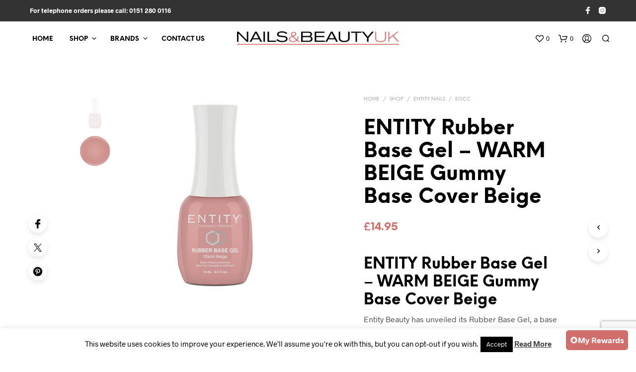

--- FILE ---
content_type: text/html; charset=utf-8
request_url: https://www.google.com/recaptcha/api2/anchor?ar=1&k=6LccpocUAAAAADGLaBnWoJMDuHNsTfKHPUHxF-0r&co=aHR0cHM6Ly9uYWlsc2FuZGJlYXV0eXVrLmNvLnVrOjQ0Mw..&hl=en&v=N67nZn4AqZkNcbeMu4prBgzg&size=invisible&anchor-ms=20000&execute-ms=30000&cb=c0lapmo8u8sy
body_size: 48556
content:
<!DOCTYPE HTML><html dir="ltr" lang="en"><head><meta http-equiv="Content-Type" content="text/html; charset=UTF-8">
<meta http-equiv="X-UA-Compatible" content="IE=edge">
<title>reCAPTCHA</title>
<style type="text/css">
/* cyrillic-ext */
@font-face {
  font-family: 'Roboto';
  font-style: normal;
  font-weight: 400;
  font-stretch: 100%;
  src: url(//fonts.gstatic.com/s/roboto/v48/KFO7CnqEu92Fr1ME7kSn66aGLdTylUAMa3GUBHMdazTgWw.woff2) format('woff2');
  unicode-range: U+0460-052F, U+1C80-1C8A, U+20B4, U+2DE0-2DFF, U+A640-A69F, U+FE2E-FE2F;
}
/* cyrillic */
@font-face {
  font-family: 'Roboto';
  font-style: normal;
  font-weight: 400;
  font-stretch: 100%;
  src: url(//fonts.gstatic.com/s/roboto/v48/KFO7CnqEu92Fr1ME7kSn66aGLdTylUAMa3iUBHMdazTgWw.woff2) format('woff2');
  unicode-range: U+0301, U+0400-045F, U+0490-0491, U+04B0-04B1, U+2116;
}
/* greek-ext */
@font-face {
  font-family: 'Roboto';
  font-style: normal;
  font-weight: 400;
  font-stretch: 100%;
  src: url(//fonts.gstatic.com/s/roboto/v48/KFO7CnqEu92Fr1ME7kSn66aGLdTylUAMa3CUBHMdazTgWw.woff2) format('woff2');
  unicode-range: U+1F00-1FFF;
}
/* greek */
@font-face {
  font-family: 'Roboto';
  font-style: normal;
  font-weight: 400;
  font-stretch: 100%;
  src: url(//fonts.gstatic.com/s/roboto/v48/KFO7CnqEu92Fr1ME7kSn66aGLdTylUAMa3-UBHMdazTgWw.woff2) format('woff2');
  unicode-range: U+0370-0377, U+037A-037F, U+0384-038A, U+038C, U+038E-03A1, U+03A3-03FF;
}
/* math */
@font-face {
  font-family: 'Roboto';
  font-style: normal;
  font-weight: 400;
  font-stretch: 100%;
  src: url(//fonts.gstatic.com/s/roboto/v48/KFO7CnqEu92Fr1ME7kSn66aGLdTylUAMawCUBHMdazTgWw.woff2) format('woff2');
  unicode-range: U+0302-0303, U+0305, U+0307-0308, U+0310, U+0312, U+0315, U+031A, U+0326-0327, U+032C, U+032F-0330, U+0332-0333, U+0338, U+033A, U+0346, U+034D, U+0391-03A1, U+03A3-03A9, U+03B1-03C9, U+03D1, U+03D5-03D6, U+03F0-03F1, U+03F4-03F5, U+2016-2017, U+2034-2038, U+203C, U+2040, U+2043, U+2047, U+2050, U+2057, U+205F, U+2070-2071, U+2074-208E, U+2090-209C, U+20D0-20DC, U+20E1, U+20E5-20EF, U+2100-2112, U+2114-2115, U+2117-2121, U+2123-214F, U+2190, U+2192, U+2194-21AE, U+21B0-21E5, U+21F1-21F2, U+21F4-2211, U+2213-2214, U+2216-22FF, U+2308-230B, U+2310, U+2319, U+231C-2321, U+2336-237A, U+237C, U+2395, U+239B-23B7, U+23D0, U+23DC-23E1, U+2474-2475, U+25AF, U+25B3, U+25B7, U+25BD, U+25C1, U+25CA, U+25CC, U+25FB, U+266D-266F, U+27C0-27FF, U+2900-2AFF, U+2B0E-2B11, U+2B30-2B4C, U+2BFE, U+3030, U+FF5B, U+FF5D, U+1D400-1D7FF, U+1EE00-1EEFF;
}
/* symbols */
@font-face {
  font-family: 'Roboto';
  font-style: normal;
  font-weight: 400;
  font-stretch: 100%;
  src: url(//fonts.gstatic.com/s/roboto/v48/KFO7CnqEu92Fr1ME7kSn66aGLdTylUAMaxKUBHMdazTgWw.woff2) format('woff2');
  unicode-range: U+0001-000C, U+000E-001F, U+007F-009F, U+20DD-20E0, U+20E2-20E4, U+2150-218F, U+2190, U+2192, U+2194-2199, U+21AF, U+21E6-21F0, U+21F3, U+2218-2219, U+2299, U+22C4-22C6, U+2300-243F, U+2440-244A, U+2460-24FF, U+25A0-27BF, U+2800-28FF, U+2921-2922, U+2981, U+29BF, U+29EB, U+2B00-2BFF, U+4DC0-4DFF, U+FFF9-FFFB, U+10140-1018E, U+10190-1019C, U+101A0, U+101D0-101FD, U+102E0-102FB, U+10E60-10E7E, U+1D2C0-1D2D3, U+1D2E0-1D37F, U+1F000-1F0FF, U+1F100-1F1AD, U+1F1E6-1F1FF, U+1F30D-1F30F, U+1F315, U+1F31C, U+1F31E, U+1F320-1F32C, U+1F336, U+1F378, U+1F37D, U+1F382, U+1F393-1F39F, U+1F3A7-1F3A8, U+1F3AC-1F3AF, U+1F3C2, U+1F3C4-1F3C6, U+1F3CA-1F3CE, U+1F3D4-1F3E0, U+1F3ED, U+1F3F1-1F3F3, U+1F3F5-1F3F7, U+1F408, U+1F415, U+1F41F, U+1F426, U+1F43F, U+1F441-1F442, U+1F444, U+1F446-1F449, U+1F44C-1F44E, U+1F453, U+1F46A, U+1F47D, U+1F4A3, U+1F4B0, U+1F4B3, U+1F4B9, U+1F4BB, U+1F4BF, U+1F4C8-1F4CB, U+1F4D6, U+1F4DA, U+1F4DF, U+1F4E3-1F4E6, U+1F4EA-1F4ED, U+1F4F7, U+1F4F9-1F4FB, U+1F4FD-1F4FE, U+1F503, U+1F507-1F50B, U+1F50D, U+1F512-1F513, U+1F53E-1F54A, U+1F54F-1F5FA, U+1F610, U+1F650-1F67F, U+1F687, U+1F68D, U+1F691, U+1F694, U+1F698, U+1F6AD, U+1F6B2, U+1F6B9-1F6BA, U+1F6BC, U+1F6C6-1F6CF, U+1F6D3-1F6D7, U+1F6E0-1F6EA, U+1F6F0-1F6F3, U+1F6F7-1F6FC, U+1F700-1F7FF, U+1F800-1F80B, U+1F810-1F847, U+1F850-1F859, U+1F860-1F887, U+1F890-1F8AD, U+1F8B0-1F8BB, U+1F8C0-1F8C1, U+1F900-1F90B, U+1F93B, U+1F946, U+1F984, U+1F996, U+1F9E9, U+1FA00-1FA6F, U+1FA70-1FA7C, U+1FA80-1FA89, U+1FA8F-1FAC6, U+1FACE-1FADC, U+1FADF-1FAE9, U+1FAF0-1FAF8, U+1FB00-1FBFF;
}
/* vietnamese */
@font-face {
  font-family: 'Roboto';
  font-style: normal;
  font-weight: 400;
  font-stretch: 100%;
  src: url(//fonts.gstatic.com/s/roboto/v48/KFO7CnqEu92Fr1ME7kSn66aGLdTylUAMa3OUBHMdazTgWw.woff2) format('woff2');
  unicode-range: U+0102-0103, U+0110-0111, U+0128-0129, U+0168-0169, U+01A0-01A1, U+01AF-01B0, U+0300-0301, U+0303-0304, U+0308-0309, U+0323, U+0329, U+1EA0-1EF9, U+20AB;
}
/* latin-ext */
@font-face {
  font-family: 'Roboto';
  font-style: normal;
  font-weight: 400;
  font-stretch: 100%;
  src: url(//fonts.gstatic.com/s/roboto/v48/KFO7CnqEu92Fr1ME7kSn66aGLdTylUAMa3KUBHMdazTgWw.woff2) format('woff2');
  unicode-range: U+0100-02BA, U+02BD-02C5, U+02C7-02CC, U+02CE-02D7, U+02DD-02FF, U+0304, U+0308, U+0329, U+1D00-1DBF, U+1E00-1E9F, U+1EF2-1EFF, U+2020, U+20A0-20AB, U+20AD-20C0, U+2113, U+2C60-2C7F, U+A720-A7FF;
}
/* latin */
@font-face {
  font-family: 'Roboto';
  font-style: normal;
  font-weight: 400;
  font-stretch: 100%;
  src: url(//fonts.gstatic.com/s/roboto/v48/KFO7CnqEu92Fr1ME7kSn66aGLdTylUAMa3yUBHMdazQ.woff2) format('woff2');
  unicode-range: U+0000-00FF, U+0131, U+0152-0153, U+02BB-02BC, U+02C6, U+02DA, U+02DC, U+0304, U+0308, U+0329, U+2000-206F, U+20AC, U+2122, U+2191, U+2193, U+2212, U+2215, U+FEFF, U+FFFD;
}
/* cyrillic-ext */
@font-face {
  font-family: 'Roboto';
  font-style: normal;
  font-weight: 500;
  font-stretch: 100%;
  src: url(//fonts.gstatic.com/s/roboto/v48/KFO7CnqEu92Fr1ME7kSn66aGLdTylUAMa3GUBHMdazTgWw.woff2) format('woff2');
  unicode-range: U+0460-052F, U+1C80-1C8A, U+20B4, U+2DE0-2DFF, U+A640-A69F, U+FE2E-FE2F;
}
/* cyrillic */
@font-face {
  font-family: 'Roboto';
  font-style: normal;
  font-weight: 500;
  font-stretch: 100%;
  src: url(//fonts.gstatic.com/s/roboto/v48/KFO7CnqEu92Fr1ME7kSn66aGLdTylUAMa3iUBHMdazTgWw.woff2) format('woff2');
  unicode-range: U+0301, U+0400-045F, U+0490-0491, U+04B0-04B1, U+2116;
}
/* greek-ext */
@font-face {
  font-family: 'Roboto';
  font-style: normal;
  font-weight: 500;
  font-stretch: 100%;
  src: url(//fonts.gstatic.com/s/roboto/v48/KFO7CnqEu92Fr1ME7kSn66aGLdTylUAMa3CUBHMdazTgWw.woff2) format('woff2');
  unicode-range: U+1F00-1FFF;
}
/* greek */
@font-face {
  font-family: 'Roboto';
  font-style: normal;
  font-weight: 500;
  font-stretch: 100%;
  src: url(//fonts.gstatic.com/s/roboto/v48/KFO7CnqEu92Fr1ME7kSn66aGLdTylUAMa3-UBHMdazTgWw.woff2) format('woff2');
  unicode-range: U+0370-0377, U+037A-037F, U+0384-038A, U+038C, U+038E-03A1, U+03A3-03FF;
}
/* math */
@font-face {
  font-family: 'Roboto';
  font-style: normal;
  font-weight: 500;
  font-stretch: 100%;
  src: url(//fonts.gstatic.com/s/roboto/v48/KFO7CnqEu92Fr1ME7kSn66aGLdTylUAMawCUBHMdazTgWw.woff2) format('woff2');
  unicode-range: U+0302-0303, U+0305, U+0307-0308, U+0310, U+0312, U+0315, U+031A, U+0326-0327, U+032C, U+032F-0330, U+0332-0333, U+0338, U+033A, U+0346, U+034D, U+0391-03A1, U+03A3-03A9, U+03B1-03C9, U+03D1, U+03D5-03D6, U+03F0-03F1, U+03F4-03F5, U+2016-2017, U+2034-2038, U+203C, U+2040, U+2043, U+2047, U+2050, U+2057, U+205F, U+2070-2071, U+2074-208E, U+2090-209C, U+20D0-20DC, U+20E1, U+20E5-20EF, U+2100-2112, U+2114-2115, U+2117-2121, U+2123-214F, U+2190, U+2192, U+2194-21AE, U+21B0-21E5, U+21F1-21F2, U+21F4-2211, U+2213-2214, U+2216-22FF, U+2308-230B, U+2310, U+2319, U+231C-2321, U+2336-237A, U+237C, U+2395, U+239B-23B7, U+23D0, U+23DC-23E1, U+2474-2475, U+25AF, U+25B3, U+25B7, U+25BD, U+25C1, U+25CA, U+25CC, U+25FB, U+266D-266F, U+27C0-27FF, U+2900-2AFF, U+2B0E-2B11, U+2B30-2B4C, U+2BFE, U+3030, U+FF5B, U+FF5D, U+1D400-1D7FF, U+1EE00-1EEFF;
}
/* symbols */
@font-face {
  font-family: 'Roboto';
  font-style: normal;
  font-weight: 500;
  font-stretch: 100%;
  src: url(//fonts.gstatic.com/s/roboto/v48/KFO7CnqEu92Fr1ME7kSn66aGLdTylUAMaxKUBHMdazTgWw.woff2) format('woff2');
  unicode-range: U+0001-000C, U+000E-001F, U+007F-009F, U+20DD-20E0, U+20E2-20E4, U+2150-218F, U+2190, U+2192, U+2194-2199, U+21AF, U+21E6-21F0, U+21F3, U+2218-2219, U+2299, U+22C4-22C6, U+2300-243F, U+2440-244A, U+2460-24FF, U+25A0-27BF, U+2800-28FF, U+2921-2922, U+2981, U+29BF, U+29EB, U+2B00-2BFF, U+4DC0-4DFF, U+FFF9-FFFB, U+10140-1018E, U+10190-1019C, U+101A0, U+101D0-101FD, U+102E0-102FB, U+10E60-10E7E, U+1D2C0-1D2D3, U+1D2E0-1D37F, U+1F000-1F0FF, U+1F100-1F1AD, U+1F1E6-1F1FF, U+1F30D-1F30F, U+1F315, U+1F31C, U+1F31E, U+1F320-1F32C, U+1F336, U+1F378, U+1F37D, U+1F382, U+1F393-1F39F, U+1F3A7-1F3A8, U+1F3AC-1F3AF, U+1F3C2, U+1F3C4-1F3C6, U+1F3CA-1F3CE, U+1F3D4-1F3E0, U+1F3ED, U+1F3F1-1F3F3, U+1F3F5-1F3F7, U+1F408, U+1F415, U+1F41F, U+1F426, U+1F43F, U+1F441-1F442, U+1F444, U+1F446-1F449, U+1F44C-1F44E, U+1F453, U+1F46A, U+1F47D, U+1F4A3, U+1F4B0, U+1F4B3, U+1F4B9, U+1F4BB, U+1F4BF, U+1F4C8-1F4CB, U+1F4D6, U+1F4DA, U+1F4DF, U+1F4E3-1F4E6, U+1F4EA-1F4ED, U+1F4F7, U+1F4F9-1F4FB, U+1F4FD-1F4FE, U+1F503, U+1F507-1F50B, U+1F50D, U+1F512-1F513, U+1F53E-1F54A, U+1F54F-1F5FA, U+1F610, U+1F650-1F67F, U+1F687, U+1F68D, U+1F691, U+1F694, U+1F698, U+1F6AD, U+1F6B2, U+1F6B9-1F6BA, U+1F6BC, U+1F6C6-1F6CF, U+1F6D3-1F6D7, U+1F6E0-1F6EA, U+1F6F0-1F6F3, U+1F6F7-1F6FC, U+1F700-1F7FF, U+1F800-1F80B, U+1F810-1F847, U+1F850-1F859, U+1F860-1F887, U+1F890-1F8AD, U+1F8B0-1F8BB, U+1F8C0-1F8C1, U+1F900-1F90B, U+1F93B, U+1F946, U+1F984, U+1F996, U+1F9E9, U+1FA00-1FA6F, U+1FA70-1FA7C, U+1FA80-1FA89, U+1FA8F-1FAC6, U+1FACE-1FADC, U+1FADF-1FAE9, U+1FAF0-1FAF8, U+1FB00-1FBFF;
}
/* vietnamese */
@font-face {
  font-family: 'Roboto';
  font-style: normal;
  font-weight: 500;
  font-stretch: 100%;
  src: url(//fonts.gstatic.com/s/roboto/v48/KFO7CnqEu92Fr1ME7kSn66aGLdTylUAMa3OUBHMdazTgWw.woff2) format('woff2');
  unicode-range: U+0102-0103, U+0110-0111, U+0128-0129, U+0168-0169, U+01A0-01A1, U+01AF-01B0, U+0300-0301, U+0303-0304, U+0308-0309, U+0323, U+0329, U+1EA0-1EF9, U+20AB;
}
/* latin-ext */
@font-face {
  font-family: 'Roboto';
  font-style: normal;
  font-weight: 500;
  font-stretch: 100%;
  src: url(//fonts.gstatic.com/s/roboto/v48/KFO7CnqEu92Fr1ME7kSn66aGLdTylUAMa3KUBHMdazTgWw.woff2) format('woff2');
  unicode-range: U+0100-02BA, U+02BD-02C5, U+02C7-02CC, U+02CE-02D7, U+02DD-02FF, U+0304, U+0308, U+0329, U+1D00-1DBF, U+1E00-1E9F, U+1EF2-1EFF, U+2020, U+20A0-20AB, U+20AD-20C0, U+2113, U+2C60-2C7F, U+A720-A7FF;
}
/* latin */
@font-face {
  font-family: 'Roboto';
  font-style: normal;
  font-weight: 500;
  font-stretch: 100%;
  src: url(//fonts.gstatic.com/s/roboto/v48/KFO7CnqEu92Fr1ME7kSn66aGLdTylUAMa3yUBHMdazQ.woff2) format('woff2');
  unicode-range: U+0000-00FF, U+0131, U+0152-0153, U+02BB-02BC, U+02C6, U+02DA, U+02DC, U+0304, U+0308, U+0329, U+2000-206F, U+20AC, U+2122, U+2191, U+2193, U+2212, U+2215, U+FEFF, U+FFFD;
}
/* cyrillic-ext */
@font-face {
  font-family: 'Roboto';
  font-style: normal;
  font-weight: 900;
  font-stretch: 100%;
  src: url(//fonts.gstatic.com/s/roboto/v48/KFO7CnqEu92Fr1ME7kSn66aGLdTylUAMa3GUBHMdazTgWw.woff2) format('woff2');
  unicode-range: U+0460-052F, U+1C80-1C8A, U+20B4, U+2DE0-2DFF, U+A640-A69F, U+FE2E-FE2F;
}
/* cyrillic */
@font-face {
  font-family: 'Roboto';
  font-style: normal;
  font-weight: 900;
  font-stretch: 100%;
  src: url(//fonts.gstatic.com/s/roboto/v48/KFO7CnqEu92Fr1ME7kSn66aGLdTylUAMa3iUBHMdazTgWw.woff2) format('woff2');
  unicode-range: U+0301, U+0400-045F, U+0490-0491, U+04B0-04B1, U+2116;
}
/* greek-ext */
@font-face {
  font-family: 'Roboto';
  font-style: normal;
  font-weight: 900;
  font-stretch: 100%;
  src: url(//fonts.gstatic.com/s/roboto/v48/KFO7CnqEu92Fr1ME7kSn66aGLdTylUAMa3CUBHMdazTgWw.woff2) format('woff2');
  unicode-range: U+1F00-1FFF;
}
/* greek */
@font-face {
  font-family: 'Roboto';
  font-style: normal;
  font-weight: 900;
  font-stretch: 100%;
  src: url(//fonts.gstatic.com/s/roboto/v48/KFO7CnqEu92Fr1ME7kSn66aGLdTylUAMa3-UBHMdazTgWw.woff2) format('woff2');
  unicode-range: U+0370-0377, U+037A-037F, U+0384-038A, U+038C, U+038E-03A1, U+03A3-03FF;
}
/* math */
@font-face {
  font-family: 'Roboto';
  font-style: normal;
  font-weight: 900;
  font-stretch: 100%;
  src: url(//fonts.gstatic.com/s/roboto/v48/KFO7CnqEu92Fr1ME7kSn66aGLdTylUAMawCUBHMdazTgWw.woff2) format('woff2');
  unicode-range: U+0302-0303, U+0305, U+0307-0308, U+0310, U+0312, U+0315, U+031A, U+0326-0327, U+032C, U+032F-0330, U+0332-0333, U+0338, U+033A, U+0346, U+034D, U+0391-03A1, U+03A3-03A9, U+03B1-03C9, U+03D1, U+03D5-03D6, U+03F0-03F1, U+03F4-03F5, U+2016-2017, U+2034-2038, U+203C, U+2040, U+2043, U+2047, U+2050, U+2057, U+205F, U+2070-2071, U+2074-208E, U+2090-209C, U+20D0-20DC, U+20E1, U+20E5-20EF, U+2100-2112, U+2114-2115, U+2117-2121, U+2123-214F, U+2190, U+2192, U+2194-21AE, U+21B0-21E5, U+21F1-21F2, U+21F4-2211, U+2213-2214, U+2216-22FF, U+2308-230B, U+2310, U+2319, U+231C-2321, U+2336-237A, U+237C, U+2395, U+239B-23B7, U+23D0, U+23DC-23E1, U+2474-2475, U+25AF, U+25B3, U+25B7, U+25BD, U+25C1, U+25CA, U+25CC, U+25FB, U+266D-266F, U+27C0-27FF, U+2900-2AFF, U+2B0E-2B11, U+2B30-2B4C, U+2BFE, U+3030, U+FF5B, U+FF5D, U+1D400-1D7FF, U+1EE00-1EEFF;
}
/* symbols */
@font-face {
  font-family: 'Roboto';
  font-style: normal;
  font-weight: 900;
  font-stretch: 100%;
  src: url(//fonts.gstatic.com/s/roboto/v48/KFO7CnqEu92Fr1ME7kSn66aGLdTylUAMaxKUBHMdazTgWw.woff2) format('woff2');
  unicode-range: U+0001-000C, U+000E-001F, U+007F-009F, U+20DD-20E0, U+20E2-20E4, U+2150-218F, U+2190, U+2192, U+2194-2199, U+21AF, U+21E6-21F0, U+21F3, U+2218-2219, U+2299, U+22C4-22C6, U+2300-243F, U+2440-244A, U+2460-24FF, U+25A0-27BF, U+2800-28FF, U+2921-2922, U+2981, U+29BF, U+29EB, U+2B00-2BFF, U+4DC0-4DFF, U+FFF9-FFFB, U+10140-1018E, U+10190-1019C, U+101A0, U+101D0-101FD, U+102E0-102FB, U+10E60-10E7E, U+1D2C0-1D2D3, U+1D2E0-1D37F, U+1F000-1F0FF, U+1F100-1F1AD, U+1F1E6-1F1FF, U+1F30D-1F30F, U+1F315, U+1F31C, U+1F31E, U+1F320-1F32C, U+1F336, U+1F378, U+1F37D, U+1F382, U+1F393-1F39F, U+1F3A7-1F3A8, U+1F3AC-1F3AF, U+1F3C2, U+1F3C4-1F3C6, U+1F3CA-1F3CE, U+1F3D4-1F3E0, U+1F3ED, U+1F3F1-1F3F3, U+1F3F5-1F3F7, U+1F408, U+1F415, U+1F41F, U+1F426, U+1F43F, U+1F441-1F442, U+1F444, U+1F446-1F449, U+1F44C-1F44E, U+1F453, U+1F46A, U+1F47D, U+1F4A3, U+1F4B0, U+1F4B3, U+1F4B9, U+1F4BB, U+1F4BF, U+1F4C8-1F4CB, U+1F4D6, U+1F4DA, U+1F4DF, U+1F4E3-1F4E6, U+1F4EA-1F4ED, U+1F4F7, U+1F4F9-1F4FB, U+1F4FD-1F4FE, U+1F503, U+1F507-1F50B, U+1F50D, U+1F512-1F513, U+1F53E-1F54A, U+1F54F-1F5FA, U+1F610, U+1F650-1F67F, U+1F687, U+1F68D, U+1F691, U+1F694, U+1F698, U+1F6AD, U+1F6B2, U+1F6B9-1F6BA, U+1F6BC, U+1F6C6-1F6CF, U+1F6D3-1F6D7, U+1F6E0-1F6EA, U+1F6F0-1F6F3, U+1F6F7-1F6FC, U+1F700-1F7FF, U+1F800-1F80B, U+1F810-1F847, U+1F850-1F859, U+1F860-1F887, U+1F890-1F8AD, U+1F8B0-1F8BB, U+1F8C0-1F8C1, U+1F900-1F90B, U+1F93B, U+1F946, U+1F984, U+1F996, U+1F9E9, U+1FA00-1FA6F, U+1FA70-1FA7C, U+1FA80-1FA89, U+1FA8F-1FAC6, U+1FACE-1FADC, U+1FADF-1FAE9, U+1FAF0-1FAF8, U+1FB00-1FBFF;
}
/* vietnamese */
@font-face {
  font-family: 'Roboto';
  font-style: normal;
  font-weight: 900;
  font-stretch: 100%;
  src: url(//fonts.gstatic.com/s/roboto/v48/KFO7CnqEu92Fr1ME7kSn66aGLdTylUAMa3OUBHMdazTgWw.woff2) format('woff2');
  unicode-range: U+0102-0103, U+0110-0111, U+0128-0129, U+0168-0169, U+01A0-01A1, U+01AF-01B0, U+0300-0301, U+0303-0304, U+0308-0309, U+0323, U+0329, U+1EA0-1EF9, U+20AB;
}
/* latin-ext */
@font-face {
  font-family: 'Roboto';
  font-style: normal;
  font-weight: 900;
  font-stretch: 100%;
  src: url(//fonts.gstatic.com/s/roboto/v48/KFO7CnqEu92Fr1ME7kSn66aGLdTylUAMa3KUBHMdazTgWw.woff2) format('woff2');
  unicode-range: U+0100-02BA, U+02BD-02C5, U+02C7-02CC, U+02CE-02D7, U+02DD-02FF, U+0304, U+0308, U+0329, U+1D00-1DBF, U+1E00-1E9F, U+1EF2-1EFF, U+2020, U+20A0-20AB, U+20AD-20C0, U+2113, U+2C60-2C7F, U+A720-A7FF;
}
/* latin */
@font-face {
  font-family: 'Roboto';
  font-style: normal;
  font-weight: 900;
  font-stretch: 100%;
  src: url(//fonts.gstatic.com/s/roboto/v48/KFO7CnqEu92Fr1ME7kSn66aGLdTylUAMa3yUBHMdazQ.woff2) format('woff2');
  unicode-range: U+0000-00FF, U+0131, U+0152-0153, U+02BB-02BC, U+02C6, U+02DA, U+02DC, U+0304, U+0308, U+0329, U+2000-206F, U+20AC, U+2122, U+2191, U+2193, U+2212, U+2215, U+FEFF, U+FFFD;
}

</style>
<link rel="stylesheet" type="text/css" href="https://www.gstatic.com/recaptcha/releases/N67nZn4AqZkNcbeMu4prBgzg/styles__ltr.css">
<script nonce="WBQB5z0K45Qx1cp20uBl1g" type="text/javascript">window['__recaptcha_api'] = 'https://www.google.com/recaptcha/api2/';</script>
<script type="text/javascript" src="https://www.gstatic.com/recaptcha/releases/N67nZn4AqZkNcbeMu4prBgzg/recaptcha__en.js" nonce="WBQB5z0K45Qx1cp20uBl1g">
      
    </script></head>
<body><div id="rc-anchor-alert" class="rc-anchor-alert"></div>
<input type="hidden" id="recaptcha-token" value="[base64]">
<script type="text/javascript" nonce="WBQB5z0K45Qx1cp20uBl1g">
      recaptcha.anchor.Main.init("[\x22ainput\x22,[\x22bgdata\x22,\x22\x22,\[base64]/[base64]/MjU1Ong/[base64]/[base64]/[base64]/[base64]/[base64]/[base64]/[base64]/[base64]/[base64]/[base64]/[base64]/[base64]/[base64]/[base64]/[base64]\\u003d\x22,\[base64]\\u003d\\u003d\x22,\[base64]/DkwIlFcOCGV/Cjn7DmUkXGMKXIjEdw7t7FCtbAsOxwpXCtcKeVcKqw5vDmVoEwqQGwojClhnDicOuwppiwrLDtQzDgyDDhll8csOKP0rCmA7Djz/[base64]/CnMKBKDFGUMKuGRPCgWXCvVtcUTE6w4rCt8KpwqbCt2PDtMOVwpw2LcKzw4nCikjCksKBccKJw4kiBsKTwoHDh07DtiPCvsKswr7CpSHDssK+fMOmw7fCh0wmBsK6wrtLcsOMYAt0TcKJw441wrJPw6PDi3U8wqLDgnhiU2crEcK/[base64]/DtMOxQh/CtU/Di8Opw5DCqGbCocKfwrhFwqV6wrEhwot2Y8OBU0TCmMOta2xHNMK1w6RYf1MGw7swwqLDi1Vde8Oiwrw7w5dUDcORVcK3woPDgsK0VVXCpyzCuU7DhcOoHsKAwoETNjTCshTCn8O/wobCpsKqw5zCrn7ClcO2wp3Dg8OzwoLCq8OoP8KjYEAvHCPCpcOVw5XDrRJuYAxSPcOoPRQ2wpvDhzLDvMOmwpjDp8OUw5bDvhPDgzsQw7XCtRjDl0sSw7rCjMKKXsKXw4LDmcOjw5EOwoVNw4HCi0kTw4lCw4dsQcKRwrLDl8OiKMK+wrPCjQnCscKswq/CmMK/RV7Cs8ONw6Uaw4ZIw5Ynw4YTw7XDhUnCl8Knw7jDn8Ktw6PDpcOdw6Vmwp3DlC3DrGAGwp3DpAXCnMOGIQFfWjjDuwTCj1o3Kkhrw4PCnsKgwo3Dk8OeBcOpOhYSw4V3w7hGw5zDosKGw514P8ORa3kfM8ORw4I/w4AROhpQw6gEfsOfw7UtwoXCksKww4YkwoDDg8OJXcKSDsKwb8O/w7jDocOtwpRmRBMFWmI6K8Kww5zDpcKewqHCjsOOw78Qwp0sMUEtVWzClw9Bw6kUGMOFw4bCjwHDkMKaYh/ClcKLwrPDk8KVE8Onw5PDm8K+w5jClHbCpVoswqnCmsOewpA8w6Jvw7DCqcKjw4oRXcKKGcOaYcKaw6/DiXM0dFldw7HCpWgGwrzCmcOww71PIcOQw4RVw6rCisKRwogXw70RC15rHsK/w593wrtJaX/DqMKteDQ/w7MzJWvCsMKZw5VEUsOQwoXDol0PwqVyw4XCo2XDi0p+w6zDiQcCHmF/ACpxTMK7wpg6wrQHdcOMwoAHwq1iWCDCssKow4B3wpgmL8OVwp3Dpzs5wo/DjkvDtgtpFkYZw4IIbcKNDMKIw6taw4FsOMOjw6zCkEjCqAjChMOEw6rClsOhXirDrRrDuSVRwqMrw657GDJ0wobDlcKLPH9afMO8w7RQN3gVwqNUHRfCmHJQVsO/wr81wqd5BcO9e8OoWEA1w4rChltkB1RmVMKjw5sOesK0w5fCo3oswqHCicOUw4hxw4lHwrPDkcKjwr/CgMOrS1/Du8KWw5YZwrUAw7VPw7QaPMKMQcK8wpccw5AcPAjCh2HCqsKpccOwchk3wrcVP8K8UgfCvQsnWsOrCcKMVsKSccKpwp/DkcOvw5/Dk8KGCMOcLsOvw4HCtwcMwozDoGrDr8KTXRPCsXEEMcO4e8OIwpPChAYiYMOqBcOewpRTYMKuTBMXWzLCulgIwoPDkMKWw6R6wqdBO15nHTzCm1bCosK1w7o/ZVpawpjDnD/DoRpiWBNBUcOXwo5WLz9yCsOuw6nDm8O/f8Kow7p2PEQCS8OZw6spBMKRw7rDlsOOLMOvNGpQwq/DklPDqsOVJgDCjsOPUysNw4DDk1jDgXnCsHs5woNFwrgow5c4wpLChAzClD3DryV7w4MSw40mw63DrMK4woDCk8OaHn/DnsOcbB46w4RWwrNOwop7w4sFGGJzw7fDoMO3w6XCq8KZwpFLZGhZwqplUXrCksOcwpfCjcKswqwjw5E+PHphIBJZYHd8w4ZjwrfCicKwwpnCjjDDuMKOwr/DlUNrw7h8w6lbw7fDrgjDqsKmw47CvsOmw4rCryMQacKcesKww7Nzf8KAwpXDm8OpOMOJd8Kxwo/[base64]/DsgVWBX7DsMK3w7Ytw5EREMOpNsKaw6vCjMOOdR/ChMKuR8OPfHQRUcOQQRpQIcO3w5A3w5PDpz7DuR3Col1DFgIVNMOSw43Dj8K6bgDDvMKKPMKEDMOFwrjChDQpNXNHwq/Dj8KCwoRsw6TCjUXCjTHDlwEqwpPCt33Dtz/CmEkow6A4BS5ywoDDignCo8OFwpjCnhPDlcOUIsOHMMKawpAmUWElw6dPwrgeUQ7DtlHCrUjDjBPDqSvDpMKXC8OHw7MOwrDDjATDocKywrZ/[base64]/ChMOPPSMdwp7Cv8KDw5PCuMOYBxDCt8K7Yk/[base64]/c8KHf3pyJhUHLsK2WWt7MsO9A8OAVG7DqsO/QibDnsKRwr5zdxbCjcO5wprChRLDmGLDvW9fw7nCo8KiJ8OLXsKuXVDDr8OdQsO6wr/CkDrCvCtYwp7CtsKPw4nCtWXDnRrDhMO1PcKkN3RBOcKfw4PDpMKewrgbwpvCvMO8acKaw6h2wp5FaAvDp8O2w7MnZ3BdwrZyakTClx7DuQHCihIJw58fa8OywrrDtDwVwqpUDiPDjX/[base64]/DjEvCuMONUMKCDsKqEyLDtMO3woNTAF/[base64]/[base64]/[base64]/wr7ChmrCvG4jwrE9w4FXw5LCklrCq8OdHcKZw7A5OsK1OsOgwqc7EMKHw7RUwq/Dt8Knw7XCtwPCml5sUsO/w6MSDzvCvsK6W8K4fcOodTFOKVnCtMKlCmd9c8OnW8OOw51TMHzDplsICzxRwp5cw6JjUsK5eMKXw5vDrDzCnnt2WijDmzzDoMKYPsKRfgIxw6ELWx/Cs2Buw54ww43CucKMERHCqxTCn8OYQMK8SMK1w7kzU8O+H8KDT1zDuhFTBcOcwrHCsHE0w5vDmcKJKsK6eMOfQksCw79Kw49Lw7M+Ji4le2/ChzfCtcOqKXAdw5LCkcKzwqbCkh8JwpNzw5HCsxrDmR9Two/[base64]/[base64]/DocO4w5lPJMKbw5rDo8Ktw4JzMQrCisK2IQU5cS3DpMOCwoDCrsKdHUAwacKWOcOxw41cwogbbyLDtMK2wphVw4zCs2bCqT/Dv8KPEcKScT9iM8OGwo8mwoLDuAvCiMOwWMO8BAzDkMKsI8K8w4QOBBUHIUp0ZMOpYGDCksO4d8O5w4zDn8OGOMOyw7BGwrLCoMKAwpY8w5YpYMOuJh0mw4psTcO6wrZ0woIRwpbDgsKtwo/CjiDCmMKjR8K6OW1nV2loSMOlWMO/[base64]/[base64]/ChGnDr1kMwoEmNsK7w7/[base64]/w4QcbAzDl8K5wqtCd8KMwqgdQ8KDw6A/wpTCjCR1OsKcwpfCg8OQw559wqvDijDDq1QCJDs/VmvDp8Kmw49HflwYw7bDiMKLw6HCvELCm8OmA2U/wpLCgT0JF8KjwpbDlsOLbMObFMONwpvDnFd0NUzDph3DhsO4wr7Dr3vCnMKRIDzCmcOew5E7ekrCk3LDmT7DuSrCuCQOw6zDnUhwQhcRQMKacjoyBD/CusKGaUAkeMKdCMO7wq0uw5Jvb8OYRk8Lw7TCg8KJDU3DvsK+NMOtw7VfwqFvdR1gwqDCjDnDhBNRw7B4w4gzL8OxwoBMTSnCkMOGW1I2woXDvMKuw7vDtcODwrPDn37DmA3CnlHCvWvDjsK8BG7Cr1UhCMKpw4Vrw47CmQHDt8OyP17DmU/Do8K2dMOyOcKjwqnCllxkw48owo0CIsKwwo1JwprDoHDCgsKbIGnDsi0efcKAGlDCnwIENxt0GMKYwpnCm8OKw4ZUB1/CusKIQyxKw6suAFrDnCzChMKfXMKzZ8OuTMKfw63CviLDjHrCocKgw6RJw5ZVJ8KDwobDtQnDrGzCoVPDgG3DlW7CsF/Dmi8NfFrCowgfcgRSMcKrOT/DsMO/woLDicOHwrBJw5gyw5fCqW3CnGNTTMKiIRg2KlzCrcOxMEbDusOywrPDogADLFjCjMKdwrxXfcKnwqAJwp8CK8O2ZTR/KcKHw5txWC5iwqBvZsKpwrV3woVrJ8OhTRfDmcOew7xBw43CjcKWB8K8wrdtUsKPR3rDo1XCoX3CrgRdw48hXC1cFgPDgw4CJcO1woJrwobCp8OQwpvCgFcGNcOvG8OEe1chEMOTw4NrwrXCoSINwoA/wo4Ywr3ClT4NBDBJHsOJwr3DlSjCscKDwqnDmyTCqH3DhHYbwrLDjSdIwrPDkRsdRMObImNyHcKeXcOTJCHDusKUEsKUwqnDlMKSZClNwql0XBp1wqkEw4rDlMOVw5XDpHPDu8Kkw4oLfcKHXhjCmsOrVCR3wrDCkkbCvcOtIMKBQkhzJAnDjsOJw5jDuV7CuDjDnMO/[base64]/DpcOWUcKawpDDksKxH8KTVsOFMUbDhcKpw5vCkgtmwqDCt8K9OcOmw5YqXsOIw7rCkhlwF3cowqg7bWDDkFV/w6XDlMKiwpgMwprDlcOPw4jCqcKdCU7DkGjChQrDnMKnw7hyd8KURcK8wphmOE/[base64]/wp5lw6jCpSBMMsOVwrTCh8OowrHDocKawrB5GcKAwoQHwojDpBt5UlgkCMKEwrrDiMOXw4HCtsOIMUksVntmNMK2wrtMwrlUwqnDssO7wojCs0NUw5xowr7DqMOVw4zCgsK9OQ4jwqJNDgYQwoLDqBRLw41Owo3DscOuwrBJMnY4ccOWw65kwrgvRytwf8Obw6xLTFQ/fC/CgnXDrTcLw4zCp3/DpcO1eGVre8KEw7/DmzrCiyUkDjjDnMOswpUdwrZVJ8Khw7rDlsKcwo7DmMOHwq3CrMKSH8OYwpnCtQbCocKFwpMQZcK0B3t0wr7CusOuw5TDgCzCmXgUw5XDvEsXw5Zsw7/CkcOCLAnDmsOjw7dawr/Cr2UCUTbCqnDDkcKPw7fCpcKnOMK/w7hyNMKcw6LCg8OQbgzCjHXClW1ewo3DulHCo8K5Ax95C3nCi8OkasK0VizCvADDu8OnwoUzw7jCtRXCpEBLw4PDmGPCsArDiMOoUMKxwpTCgUBSDDLDjE9EXsOWaMOzDUAvA3vDulYcagTCsDg/wqYuwozCrcO/asO9wpjDmsOkwpTCsiZvLsKrZUTCpwZiw6HChcK9UyMEZsKiwokzw7F2LgTDqMKIe8KrYXvCp2TDnsKVw4pKNlUaU1NOw5JQwr1UwpTDgsKDw7PCijDCmTp5QcKow70iIDjCvcOrwoZRdgpFwr4XccKiaRHCjAQ3w6/CqA7CvEogeW9QCz3DsRF3wp3DqcK3BTpWA8K0wqlmf8K+w4rDt0AwFGk/[base64]/wq1dwp/[base64]/Dphs7ecK5woAnw63CosKHwpjChH/CkhFNMBlCajBaVcKeIhB5w4TDm8KVEX1FBMO0cA1HwqXCssOvwrB0wo7DgkfDq2bCvcKuBW/DqA4iVk5xPQY1woFXwo7CgG/DusOOwp/CqQpTwqfCoFkRwq7CkzEBIwLCuD/DhsKjw7wPw4vCscOmw4nDkcKVw6MmeCoXfMKyOn8Cw5TCncONFsOkJMOURcKUw6PCvhk+I8O/QMKowpt7w5jDv23DqSrDkMKxw4LDgE9cO8KRMxp0cxLCgsKGwpsiw6jDicKdGlvDthAdacKLw74awqAgwqB/[base64]/[base64]/GMK2w6MTwr3CvsKTw5vDiiDDhsOIVsKCYhBUSVvDscOsPMOsw63DjcO0wr5lw4PDiBE6HVfCmjAUG1oXIUQew7AhDMOewpJ0IArCjh/Dv8Kfwo5NwpBHFMKsFWDDgwgEcMKdYj8Cw5bCj8OscMKXfUFEwqhCCH/[base64]/EsK3w5ROwqhfwrQPdMKIOcKvwqFBZj5KAWTCoiBlKmnDsMK8F8KSF8OyJMK0L1USw7M9dxTDpmjDi8OBw7TDlcOOwpN/[base64]/DnVJmw73DvsO4NRDCvsOpwpUkLQDCsBRkw54QwrfCoEc+YMO/T3hLw4lfEsKZwpwXwqZtWsOCUsObw615UzTDp1PClMKMEcKBGsKvEMKew63CosKDwrIawozDkG4Jw7nDjDbCulJCwrIiK8KMWRLCh8OjwpzCssKvZcKadcKTF0c7w4VmwqMRKMOMw4PDqnTDoz95AcKTIMKkwoXCt8Kow5vCtcOjwp/Dr8KCdMONHwIAAcKFAVfDocOzw7E0RzE/I27DosKYw7jDnT9tw7JBwrlXX0fCvMO1w7HDm8Kiw75rHsK+woTDui3Dp8KBERANwrrDqDEfGcOLwrUgw4EfCsKdQwYXSEZDwoU+wpnDu1tWw5DDicOCU2nDu8O9w4DCocKEw53DosKlw5Axwp8EwqjCvEF3woDDrWkww7TDv8KbwqxFw6fCgQ0jwq/Ctj/Cm8KRw5M2w4gIacO2AihQwp7DrjvCm1jDvHTDhFbCv8KhLkJZwrAfw6bCiQTDisOPw5UIwrBgIMO5wovCjMKYwqrCgw0qwofDmcOVEgEDw53Cvj5iNEt/[base64]/P2Rlwo81woTCtMO3woMwJsKwBkbDtMO5wqPDtMOgwo3CjH/DkgXCtMKAw4/Dq8OIwpwXwqVZYsOWwpoMwoRZRMODwpsfXcKWw5xMasKcwphjw6Zsw4nCgQrDqQ3CjGvCs8ODPMKUw5cJwoTDs8OgOsKYCiUCBMK8RDZRScOhNsK8Y8OeFcKNwrbDh27DsMKIw7fCmgbCvTpBZGLDlRhQw6Y3w4o5wo/[base64]/CFnDqMObDlFBwpzCj3pUw6HDnsOMccO3w6bCqcKwdEgtbMOLwoE3ecOtQ0ArE8OEw6XDncO/w6fDsMKtDcKlw4cNNcKlw4zCthzDhMOmeTPDhR9CwrZwwqDCq8OjwqF2HW7Du8OEKzNxIU98wp/DhGhyw5rCsMKMT8OPCS5Hw6UwIsKSwrPCv8OTwrfCrcOHREF4CHNuJHoQwrfDuERiSMOTwpBdwqpvJ8KFPcK/JcOUw63DnMKlJcOXwq/Cp8Kiw45Lw5Qzw4YdY8KQPRpDwrnDqsOIwoDCk8OgwqvDvFXCgU7DncOWwq9Nw4nCicK7T8O5wqR5CcKAw5/CtCIQOMKOwpwaw6stwpHDnMKxwoFtT8K6bcK5woHDtwTClWvDt0N/[base64]/DpMOZwqAWQ0/DhMKgwpPCu0Jsw6fDj8ObC3fDjMOTVC3Cv8KOaQvCq1M1woDCnhzDhmVmw6lKZsKFFx5JwqXCuMKewpDDrcKXw6vDiWtMP8Ocwo/CtsKYBU10w4DDi0VDw4HCh29lw7HDp8OwJEjDgmnCh8K3IFh/w5DDrcOiw7kowrfDhsOrwqNsw5bDjMKBM3V7ax9MJsO4wqnDj3hvw6EfLQnDqsOTd8OsMMOFdC9SwrPDtzVfwrTChBPDrMOvw4kofsODwrl9ecKWX8KSwoUjwpHDkcKXeDXCjMKnw5nCi8OdwrrCncKOWm05w5Z/[base64]/woTDvlhRf8KDwpHDo8Kqw5hNw4hrw4DDjcKkwqHCh8OvKcKdwpXDvsOJwrQjRgfCjMKOw5XCg8OSNkjDtsOTwr/ChcKBfgbDr0Z4wqFKPMK/wpzDnCJZw5U8WcOnUUclRSlHwovDnVoyDsOHY8ODAWsyfVVOcMOswrDCmcO7W8OUJSFrKyLCqipSL27Ck8OAw5LCvlrDuSLDkcO6wpjDtiDCgRjDvcO+K8KXY8OdwqjCrMK5NMKQTsKDw4PCnRXDnGLDgEJrw6jCg8KqdFVIwqzDl0JFw6A9wrY2wqZ0CUc/wrEqw4hHUAJqUkzDpjHDisKRKzFWw7g2BjnDoUMwfMO4RcOCwqjDuw7DpcOowr3DnMO2XcOgSBHCgSh7w6PDhRLDocOSw49Mw5XDjcK9Jw/Duhoyw5PDliB8IirDncO7wosowp/Dh0tMLsOEw6xWwrvCi8K5w6nDsm9Uw4LCo8KhwoBmwrtYGcOBw5vCrsKoGsO4DsK+wobCmMK4wrd3w7XCk8Khw7NWYsK6RcO0McOdw5LCmx3ChsOvDH/Di3fDr0EiwrTCk8K2UMOYwoo/wqMJPEMLwpsnFMKWw7Q8ZmE1wrxzwqHClmrDjMKXDDJBw6rCiz41PsOMwqvCqcOSw6XCoG/[base64]/DqW95ICnCr8Kdw7bCmsKMSsOow4bCgHYIw59AJUAtOyTDuMOrdsOew5FZw6jCkyzDr2PDtWR0YMKKYVwnYl4mfcKlB8OEw5TCmBXCjMKnw55hwrfCgXfCi8ORBMOUD8O/dUEZXTsdw5w4MWXCjMKJD3AiwpvCsGUeRsObR2PDsBXDgm8lCcOXHwnCgcKVwrLCtiw0wrvDgg8vEMOPKH0bdXTCm8KGwrJifDTDrMOWwrPCpsKlw7opwqbDpcOYw4LDkHPDs8KDw6/DhizCpcKIw6HDp8O7KmLDqsKuOcO7wo4KasKbLsOmS8KkEUQ7wrMGc8ObCHfDjULCkXjCh8OGQxTCpHzCkMOewoHDrUbCnMO3wpUsKjQNwqt5w6Myw5TCmcKTesKGKsObDwrCssKKbsKJSTViw5vDusKxwofDkMKGw5/Dp8KmwpphwoHCs8KTcMOvNMOow7N9wosowqgEI23CqcOGacO9w7cZw6Jwwr8cFSVew75Gw6xnFcOJLGNswo7Ds8OJwq/[base64]/Ds8OKLnhqwoYOw6XDo8Oqw5RXwprDsMOFRMKMw7AOYyQrFR12VcOEIcOLwooaw4UMw4EURcOubypEJhA0w7nDshzDnMOhLA8qWE0Sw5rChm1waV0UJj/Djk7ChnAqcllRwrDDo1LCiwptQ3kiUFYPIMKTw5ZsZ1bCu8Ozwp8hwqdVUsOJOsOwNgATX8OtwrxlwoJww6/Co8OUS8KUFX7DqsOkK8K/[base64]/PDbDkSfCk2LCqMKOUcKJw7XDqMOQdlvChsKJw7chIcK2wonDtHbCqMK2H3DDiC3CsF3DqyvDt8O9w7gUw4bCsSzDnXsDwq8dw7pHLMKKXsO6wq1pwoh9w6zCoV/Dtn5Kw4TDuDzCtl3DsykOwrzDi8Kjw7J1fi/DmhLCiMOuw58Zw5XDk8KfwqzCkUTChsOkwovCscOpw746VUPCkS7CuyIgEx/[base64]/DsKCwqktWsOJbMOXw7jCvcORw53Dlz1sCMKpQcK+ehnCgWphwqULwoQrEcO0wprCoCLCs0RabsKwV8KNwooRU045GSsMccKYwqfCoHjDj8KywrHCmjUZBRU3YTxLw6ETw67DqFtTwoDDhTjCplHDp8OtCMOUF8KLwoZpeTvCg8KJD1fDpsOywrbDvjTDoX04wq/CqCknwpTDgAHDkMOEw6p3wp7DrcO8w7FdwoEsw7lKwq0ZdsK1BsO+Ek7DmcKWBV8AU8KIw6QIw6PDoUvCvkd2w4vDpcOZwp5iH8KJJXzDl8OjG8KBa3HCtXLDgMK5aTBjNDDDoMOJZnDDgcOSwqTDgx3DozbDtcKewqpMGSUqLsOqcRZywoU/w5pPfsKKw6NgfmLCmcOww6vDrMK6V8OXwoBpcAzCj3fCs8KKS8Ouw5LDncK8wqHCksOnwrbCvUJywpI9e2HCmjlhem3Dsj3CvcK6w6LDj0oNw6Z4w7dfwr1Xb8KVFsOCHiLDkcKPw6N5KiVcZcOhMz4jcsKmwoVANsKuKcOAKcKddQXDoH95P8Ktw4Vswq/[base64]/CsC7CuSTDoE3Ck8KJRMOGUMOeKijDgsKJeyjDgXpLc0bDs8K6OMOzwpcvF1EtasO+d8KRwoBwTMKBw5PDsWQKPCvCnBEIwqg/[base64]/QHbDj8OkccKkwqtqc8KSfsOhan3CtsOUUsOTw7PCnMKQCXxIwqdxwoTDtWdmwpnDkTtZwr/[base64]/CrkLCgcOyYsK8B8OhUUgdwoPDsxBVwq/[base64]/[base64]/[base64]/CiEQJw5zDrcOIDG/[base64]/wr7ClQlqXMOjw4bDgX/CrA0hw4ouwo42LsOSUn4dwq7DqcOGNU1Vw5Mww5XDghNcw4PCkAgocCzCkx4GecOzw7TDiU8hJsOWdmgGDcOldCs2w5rCq8KZLTnDmcO6wqPDmygqwpbDvcOLw4YNw63DpcOzEMOQNg14wpzCkw/DuF0cwoPCuj1bwrTDm8K0dHgYE8KuBCVMa1jCucK+O8KmwrPDgcK/XlcnwqdBEMKScMO+UcONG8OONMOHwoTDmMOwD3XCrhc8wobClcOwasODw6ZQw5jCpsOfCj84TMODwobCl8O3dFdtTMKuw5JiwpDDvlzCvMOIwpUNfcKpaMO0HcKGwqzDocOwGEYNwpcyw6pcw4bCgkjDgcOYEMK9wrjDsDQfwrx6wr5two8BwoXDr1/DrFLChShXw4zCqMKWwrfDlwjDt8Ozwr/DggjDjznCvSLDrsKbXknDmSXDpcOqwprCqsK6NcKzfMKgEcO+IsOzw5PCj8O7woXCkh8aLyYLfW1MR8KkBsOiw5HDpsO2woEdwpTDsncVNMKQThxWJcOBDHFGw6Q7wpIhKsKxV8O0CsK8RcO5A8Ksw78WeDXDncOOw7cHT8Kkwoh3w7XCtWTCtsO/wpHCj8Ovw7bDrsOqw6Q0wplOXcOSwr1XTj/DjMOtH8Kwwo0mwrnCpFvCocK3w6bDmD/Co8KqbhQaw6HDuBMreQ5WaT9tamNWw5/CnGhtF8K5HsKTIBYiSMOBw5bDhk9PVmzCtAlbYGgvCU7DoXjDly3CgzjCvMO/K8KVUMKTOcK7JsOUbmUVPzlef8K0Pn4GwrLCv8OsZcKZwod2w6g1w73DhMO3wpwawrnDjF/CksOSB8K5wpZ9HRApBD3DvBo/AxrDklbDpmFZwo5Ow5rCgTdNRMKYF8KuR8Kew6XClVxcTRjCh8Onw4tpw4sFwo3DkMKvwodUCAsgEcOiSsKIw6dow7hswpdOcsKcwq1kw6V2wrRUw4fDmcO+eMO6WhU1w5nCocKMRMOgJQzDtMO5w4nDocOrwp9sScOEwo/[base64]/FhALF8KVLzXCjcOQwrF/[base64]/Ct8OFXg3CqzzDqD06GsOielx7dmjCj8KGw7Iqwo5sXMKww7PCsF/DqMOiw4MHw7bCul/DuDdkMQrCgHtJS8KNOsOlPcOQX8K3MMOVbTnDo8KAB8Krw4fDqMKte8K1w6lWGGrDp3/DlQTCgcOKw69yL0HCg2nCu1Z2w492w7Zfw4tcbWpzwooRKsKRw7lDwqpUPQPCjsKGw5PDgsO/[base64]/bcKqwqgsw5PDmywnw67Cj8KRworDhGXCh8O2NcK/C2FyERg5WzlCw6V4QcKNCMKsw6DCq8OPw7PDiQbDgsKSMEvCjlzCmMOCwr5NDThHwrh+w4Yfw6DCr8OIwp3CucK9IsKVPiABwq8rwrBqw4MYwq7DnsKGQzjCmMOQe0nCk2vDpQzCm8KCwo/[base64]/DjcOhfcOcw7w/w67DgsKJw7FID27CksOWw4ZdVsOFfW/Cq8OADB7CnQYrbcOWIWfDtjIJB8OjNcOfbMKwAmo8USITw6TDknw7wosUJMOWw4vClMOpw4Rtw7RBwqnCmMOYYMOhw5htYBrDhMKrOcOhwpQWwo4Bw4jDscOPwrEbwo/Dh8KGw612w4/[base64]/DBwgKk5sw58Tw44nw65zN8KOwrgxSsOqwqIjw5nDpsOBGDMhZR/Doglpw7rCvsKmHHlIwoZnNcOew6DCpUbCtxV1w4ITNMOXGsOYeybCvnjDlMK7wrrDs8K3RAc+UHhWw6Y5w6U2wrXDp8ObJkbCosKIw6koEDx5w6ZTw7nCg8Ozw5oXHsO3wrrDrCHDkgxCKMOMwqB8AMKGQmbDhMOAwoBSwrrCtsK/cR7DkcOXwrVZw6UCw5jDgyEIZcKnDxtWRkrCvMKALlkCwoDDi8OAGsO9w5jCkC8QDcKwZsKLw6HCiSoNRXDChj9TfcKHEcKsw4ZUJQfDlsOZFiBkTAZzYDdvFcOnHVnDgz3DllowwoXDqGovw6dAwp/Dl3zDqjUgVmbDksKtY3zDtV87w6/[base64]/Dl8K6NsOSDx3CqMKFwrMwFMOQw6HDgSY+wqc2PcOSUsOKw7/[base64]/DmFM8wqwVw6ASWF4Id8K5w7A+wp4zWMKFw6AzDsKJHMK3PiXDrsO8bVBXw7/CvcK+XEVeIxLDrMOuw7Q4GDk/[base64]/CjcOew7rCjiUCY0JKPsKRw6cGwrRfw43Dnms0Bx7CjQTDhcKTRS/CtcOmwrkpwokcwokpwo9Nb8KbdzdXL8Oqw7HCgzc+w4fDrcK1wo9mQMOKPcOjw7VSwpPCjlPDgsK0w53CpsKDwpogwofCtMKkKwgNw4rDmsKnwosqe8OSFBQnw7d6XGLDqcKRw74CYsK5KQlVwqPCgS1ieGtpB8OVwqLCtVVcw4YCfcK9fsKhwpLDm1jChw/Cm8O9esOnSRHCm8KYwrPDtW8VwpwNw50eLcO0wpQ+UhzCgEkgTwRCU8OZwprCqzpxf1ofwrHCksKOVsONwrbDomTDj1nCqcOEwrwtRzdqw5srE8KGE8Ojw43DtHoZYMKKwrFiQ8ODwpPDmT/[base64]/DrTdfwrxdSETCrx7Di8OARXZWXcKtDcKkwo7CuVhFw4zDgS3CoxjCm8Ocwod0LELCucKzMSNJwrBkw79rw7XDhsKnVAk9wr7CjsK5wq05ECPCgcO/[base64]/CtEdTwqJsw5TDgMKVFF4VYSE9w6fDgALCuHvDr1bDg8OcFsKaw6zDrDTDrcKdRE7CjRRow4AiR8K5wrvDmMOGEMOAwozCp8K/GCXCgWPDjhTCumnDtVkvw4MKGcO+QMO4w6she8OpwrzCpsKiw5QWDFPCpsO0GVQbH8OUZcOAZg7Cr1LCpcOzw5sWMWHCvgVRwrcHUcOPbk9pwpfChMOhDsKFwp/CuQRhCcKEQFlHb8KtfjDDmMOdS3TDl8KtwoVIasKHw4TDtcOyM1syZSfDq3wZQsKnVxrCi8Onwr3Cp8OoNsKsw4ZLRMKEUMKHeXYXIBDDjglmw4kXw4HDkMKACcKCZcOXQ1RMVCDDoy5SwqDCiWnDlxceS3kXwo1eYsOiwpJ/RVbDlsO7acKFEMKeacKcGX9oYF7Cp2zDu8KbI8KOZcOcw5PCkSjDiMKhZCIVEGTCgcKgVSkMOHMdN8KNw7TDkB/[base64]/[base64]/[base64]/CplPDqBZMD0HCrsK8Dk9awprCtx7Dr8OzCsOsMGkvVcO5acKswo/CsFXCg8KyBsORw4bDusK8w48aeV7CtsO5wqIMw5/[base64]/ChX/DgsOQBwTDtMOPwodKOMKUwq7DpkbCscKNwqctw6daRcKCNMOAb8KhTsOqLsOjVxXChEjCjcKmwr3DhR7DthsRw51SEGXDrMKww6vDoMO/cBbCmhHDn8Kjw6XDgHJxAcKywotRw6fDnibDscK6wqkPw64HdGbCvTIjSDXDi8O+U8OxLMKCwrXDoBEof8K1wrAlw7vCm1poecK/[base64]/CoTwCAcKaQcKow47DmG9jwr0ew7fDg8KSwqbCqxYHwqFqwrJEwrbDtkdEw64KWhMKwqhvFMKSw5/CtlYfwrVhBMKCwoXDm8OrwpXDq05EYkBWLlbCicKFRxnDgkJGRcOKNcOhwq4ew4bCkMORPEYybcORIMOTXcODwpA2wojDucOkYsOtIcO4w45BXT80w6AHw6RyQTxWBW/CicO9YkbDmsOlwojCnUfCpcKuwoPDuko1dzZ0w7vDncOKTnwIw7AYNBgoWwDDuix/wr3Dt8OfQ0k5T0U3w4zCm1HCiE3ChcKyw7nDniYXw4Jqw6AIDcOiw4rDhl9RwrEwNjlkw58bfsOCDCrDih8Tw6AZw4bCsFVJDQ58wronE8O2PUFbasKxe8KqJUtWwr7Ds8KzwpJeGkfCsWfCk2zDp2lAMy/DsBLCisKwf8OzwoVtFy8ZwpxnCwLCgXx1OwdTBAdKFDVKwrlWw6thw5QGJ8OiC8OpfRvCkA5YHSbCqcO6wqnDmMOXw7dUVMOyB2TCl2XDjmRVwoZaccKiVCFGw4ADw43Cr8Olw51NKXI6w5EUR3/[base64]/[base64]/[base64]/[base64]/[base64]/CuMOVUBA7M3E9wpHCpcKHZMKiF2vDrcOZMRZWQX4Hw7hJUMKAwoHClMOgwot6A8OfGWlHwpfDkXhpSsKfw7HChl96EjZyw5HCm8OuBsK2wqnCv1VRRsKDAEPCsGbChG9Zw68uScKtAMOxw6bCuAnDrVcBN8OGwq5pZsOCw6jDosK3wq9kKzwOwo/[base64]/CpMKCw6IDEsKVw7DCtMKRdsKNwq/Cj8KowpHDr1I0bMOhwpNbw4MNDMO6wqXCisKqPi/CmsOCcy3Cn8OzOz7Cg8KdwprCrXjDmQTCrsOVwoVLw6LCncOHDGbDkRHCiFjDg8ORwonClwrCqEc+w7p+AMOgRcOgw4TCoDjCojzDjj/DiD9SBX0jwoYbwojChzFtcMOxFcKEw7sSYmgVwpJEKyXCmg/CpsORwr/DksOOwpoSwpIpw4wKKMKawqAHworCqcKIw4MEw63CvcKGWMO4L8OeA8OkLxokwqtHw5Z4JsOGwqAgWw7CnMK4P8KJXgjCi8ORwo3DiDjCkMKbw7gUwrY9wp0mw4HChCskBcKGckciPcK/w79sKRkGwq3DmxDCjQtiw5bDg2/DnV7Cv2txwrggwr7Dl2JKNEbDoWjCk8KZw6J5wrlNPMKswo7DtyzDvMOfwqNTw4jCicOLw7XCnQbDmsO6w7peacOwazfDtsKNwppbYEltw59fTMO1wpjDvHLDtMOJw4bCkQnCvMO1cVfCslfCuj7DqCltJsKkWsKweMOUd8KYw5tzfcK3Tkk6woRJY8KHw5TDkyQ/EXkjaFk9w5LDn8Kyw7hvLMOoIkw1cgBeY8KwLQttFCcHJSVUwqwWYMO1w6UMwpbCu8KXwowiayxlMMKMwoJVwqLDtcOkZcOBQcO3w7/[base64]/DpcKfw5nCvHxlSMKVBsKvCCvDn8KIETnCo8OIXULDksKKbX/ClcKEKSnDsSzDp1nDuknDtWzCtiQywpjDr8O4T8Ojw5IFwqZbwq7CvMKFH1FHDw4EwpvDpMKdwosawrbChT/Cu1sY\x22],null,[\x22conf\x22,null,\x226LccpocUAAAAADGLaBnWoJMDuHNsTfKHPUHxF-0r\x22,0,null,null,null,1,[21,125,63,73,95,87,41,43,42,83,102,105,109,121],[7059694,693],0,null,null,null,null,0,null,0,null,700,1,null,0,\[base64]/76lBhnEnQkZnOKMAhnM8xEZ\x22,0,0,null,null,1,null,0,0,null,null,null,0],\x22https://nailsandbeautyuk.co.uk:443\x22,null,[3,1,1],null,null,null,1,3600,[\x22https://www.google.com/intl/en/policies/privacy/\x22,\x22https://www.google.com/intl/en/policies/terms/\x22],\x2284FgPNYN+vpkeGTRwngrX014DUnDiGI3jH1rGGkFofA\\u003d\x22,1,0,null,1,1769517586258,0,0,[115,196],null,[150,16,221],\x22RC-Oypk9HFBWKSANw\x22,null,null,null,null,null,\x220dAFcWeA6obB-chmRg-ZEOh1M8tgjtazRy4gfj6SmLwya-wIntO3noeP6B6trGfbQ07ml0YDABm7XP4pRjpBzWh85CS3qUs5RUAw\x22,1769600386177]");
    </script></body></html>

--- FILE ---
content_type: text/css
request_url: https://nailsandbeautyuk.co.uk/wp-content/plugins/wp-loyalty-rules/Assets/Site/Css/wlr-main.min.css?ver=1.2.1
body_size: 3615
content:
:root{--text-color-light:#8b8b8b;--text-color:#1d2327;--border-color:#f2f2f2;--bg-color-green:#17b978;--bg-color-blue:#1696e7;--bg-color-blue-light:rgba(22, 150, 231, 0.14)}.wlr-product-name{padding-left:10px}.wlr_change_product{cursor:pointer;display:flex}.wlr_free_product_variants{padding:5px}.wlr-select-free-variant-product-toggle{color:gray;cursor:pointer;width:100%;border:none;text-align:left;outline:0;font-size:1.02em;transition:.4s}.wlr-select-free-variant-product-toggle-active,.wlr-select-free-variant-product-toggle:hover{color:#444}.wlr-select-variant-product{padding:0 18px;display:none;background-color:#fff;overflow:hidden}.wlr-select-free-variant-product-toggle:after{content:"\02795";font-size:12px;color:#777;margin-left:10px}.wlr-select-free-variant-product-toggle-active:after{content:"\2796"}.wlr-myaccount-page{width:100%;display:flex;flex-direction:column;align-items:flex-start;justify-content:flex-start;background:#fff;padding:25px;font-family:inherit}.wlr-myaccount-page .wlr-spinner{height:100%;display:flex;justify-content:center;align-items:center}.wlr-myaccount-page .spinner{width:25px;height:25px;border:4px solid #ddd;border-top:4px solid #2e93e6;border-radius:50%;animation:.8s linear infinite spinner-anime}.wlr-myaccount-page .wlr-enable-email-sent-blog .wlr-sent-email{display:flex;flex-direction:row;justify-content:center;align-items:center;gap:10px}#wlr-reward-link,.wlr-myaccount-page .wlr-cursor{cursor:pointer}.wlr-myaccount-page .wlr-point-conversion-section{display:flex;flex-direction:column;gap:5px;border:1px solid #e7e7ef;border-radius:6px}.wlr-myaccount-page .wlr-point-conversion-section .wlrf-close{float:right;font-weight:700;font-size:20px}.wlr-myaccount-page .wlr-point-conversion-section .wlr-input-point-conversion{border-radius:6px 0 0 6px;border:1px solid #e7e7ef}.wlr-myaccount-page .wlr-point-conversion-section .wlr-point-label-content{border-radius:0 6px 6px 0;border:1px solid #e7e7ef;border-left-width:0}.wlr-myaccount-page .wlr-point-conversion-section .wlr-input-point-section{display:flex;padding:0 5%}.wlr-myaccount-page .wlr-point-conversion-section .wlr-input-point-section .wlr-point-label-content{display:flex;gap:2px;white-space:nowrap;font-size:12px;font-weight:600;place-items:center;background-color:#ededed}.wlr-myaccount-page .wlr-point-conversion-section .wlr-input-point-section .wlr-point-label-content p{margin:0 5px}.wlr-myaccount-page .wlr-point-conversion-section .wlr-input-point-section input{width:100%;background-color:unset;box-shadow:unset}.wlr-myaccount-page .wlr-point-conversion-section .wlr-input-point-section input:focus{outline:0}.wlr-myaccount-page .wlr-point-conversion-section p{margin:0}@keyframes spinner-anime{100%{transform:rotate(360deg)}}.wlr-myaccount-page .wlr-earning-options .wlr-card>*,.wlr-myaccount-page>*{margin-top:8px;margin-bottom:8px}.wlr-myaccount-page .wlr-user-details{width:100%}.wlr-myaccount-page .wlr-heading-container{max-width:max-content;display:flex;justify-content:center}.wlr-myaccount-page .wlr-heading{color:var(--text-color);font-weight:700;font-size:20px;margin-bottom:32px;border-left:3px solid #4f47eb;padding-left:5px;letter-spacing:.05em;text-transform:uppercase}.wlr-myaccount-page .wlr-points-container{width:100%;display:flex;align-items:center;gap:15px;margin-bottom:30px}.wlr-myaccount-page #wlr-levels,.wlr-myaccount-page #wlr-points{background:#fff;box-shadow:0 10px 80px rgba(10,8,63,.08);border-radius:8px;width:50%;display:flex;flex-direction:column;padding:20px}.wlr-myaccount-page .wlr-date-container{display:flex;gap:5px;color:#fff}.wlr-myaccount-page .wlr-date-container input{height:2rem;width:4rem;border-radius:6px}.wlr-myaccount-page #wlr-points{gap:18px}.wlr-myaccount-page #wlr-points i{font-size:2.5rem}.wlr-myaccount-page #wlr-available-points,.wlr-myaccount-page #wlr-redeemed-points{display:flex;align-items:center;gap:10px;flex-wrap:wrap}.wlr-myaccount-page #wlr-available-points{border-bottom:1px solid #e7e7ef;flex-wrap:wrap;padding-bottom:14px}.wlr-myaccount-page #wlr-points-desc{font-family:inherit;font-style:normal;font-weight:400;font-size:14px;line-height:18px;color:#535863}.wlr-myaccount-page #wlr-available-points-heading,.wlr-myaccount-page #wlr-redeemed-points-heading{font-style:normal;font-weight:500;font-size:15px;line-height:18px;letter-spacing:.02em;color:#535863}.wlr-myaccount-page #wlr-available-point-value,.wlr-myaccount-page #wlr-redeemed-point-value{font-style:normal;font-weight:700;font-size:22px;line-height:28px;color:#161f31}.wlr-myaccount-page #wlr-transaction-table table *{border-left:none;border-right:none;border-top:none;padding:10px}.wlr-myaccount-page #wlr-transaction-table-header{font-style:normal;font-weight:500;font-size:14px;line-height:16px;color:#161f31;background:#f8f8fc;border-radius:4px;text-align:left;align-items:center}.wlr-myaccount-page #wlr-transaction-table-header .wlr-transaction-table-header-label{font-style:normal;font-weight:500;font-size:14px;line-height:16px;color:#161f31;margin-bottom:0}.wlr-myaccount-page .wlr-transaction-table-row{display:grid;grid-template-columns:1fr 2fr 4fr 1fr 1fr;height:auto;border-bottom:1px solid #dadae7;align-items:center;padding:10px}.wlr-myaccount-page .wlr-transaction-table-row div{font-style:normal;font-weight:400;font-size:15px;line-height:18px;color:#161f31}.wlr-transaction-table-body{background-color:#fff!important;border-bottom:1px solid #e7e7ef;font-style:normal;font-weight:400;font-size:15px;line-height:18px;color:#161f31}.wlr-myaccount-page .set-center{text-align:center}#wlr-next-button,#wlr-prev-button{text-decoration:none;font-style:normal;font-weight:500;font-size:16px;line-height:20px;text-align:center;color:#161f31;padding-left:10px;border:none;outline:0;box-shadow:none}.wlr-myaccount-page .wlr-points{display:flex;flex-direction:column;align-items:center;justify-content:center;min-width:100px}.wlr-myaccount-page .wlr-card,.wlr-myaccount-page .wlr-coupon-card,.wlr-myaccount-page .wlr-reward-card{min-height:200px;min-width:180px;padding:0 12px 12px;position:relative}.wlr-myaccount-page .wlr-points>*{margin-top:2px;margin-bottom:2px}.wlr-myaccount-page .wlr-points-icon{font-size:32px}.wlr-myaccount-page .wlr-icon-dicount:before{font-size:48px;transform:scale(130%);color:#4caf50}.wlr-myaccount-page .wlr-user-details .wlr-points-name{font-size:16px;font-style:normal;font-weight:700;line-height:20px;color:#161f31}.wlr-myaccount-page .wlr-points-value{font-size:32px;line-height:32px;font-weight:700;color:var(--text-color)}.wlr-myaccount-page .level-points{display:flex;flex-direction:column;width:100%;position:relative;right:-5px}.wlr-myaccount-page .wlr-progress-content{display:flex;width:105%;justify-content:space-between;align-items:center;font-size:14px}.wlr-myaccount-page .wlr-progress-content p{display:inline;font-size:12px;color:#1d2327;position:relative;top:14px}.wlr-myaccount-page .wlr-progress-content div{display:inline;font-size:18px;color:#17b978;position:relative;font-weight:700;top:0;left:3px}.wlr-myaccount-page .wlr-progress-bar{background-color:#d9d9d9;width:100%;height:4px;border-radius:4px}.wlr-myaccount-page .wlr-progress-bar .wlr-progress-level{background-color:#4f47eb;height:inherit;border-radius:4px}.wlr-myaccount-page .wlr-your-reward{width:100%;margin-bottom:35px}.wlr-myaccount-page .wlr-customer-reward{display:grid;grid-template-columns:1fr 1fr 1fr;row-gap:24px;column-gap:12px}.wlr-myaccount-page .wlr-card{background-color:#f6f6fe;border-radius:8px;border:1px solid #8d87f2}.wlr-myaccount-page .wlr-reward-card{background-color:#fff;border-radius:8px;border:1px solid #e7e7ef}.wlr-myaccount-page .wlr-reward-card .wlr-card-container{margin-top:20px!important}.wlr-myaccount-page .wlr-coupon-card{background-color:#fff;border:1px solid #e7e7ef;border-radius:8px;display:inline-grid}.wlr-myaccount-page .wlr-reward-card:hover{background-color:#fff;box-shadow:0 2px 32px rgb(12 8 92 / 8%)}.wlr-myaccount-page .wlr-coupon-card:hover{background:#fff;box-shadow:0 2px 32px rgba(12,8,92,.08);border-radius:8px}.wlr-myaccount-page .add-read-more.show-less-content .read-less,.wlr-myaccount-page .add-read-more.show-less-content .sec-half,.wlr-myaccount-page .add-read-more.show-more-content .read-more,.wlr-myaccount-page .wlr-revert:not(.wlr-revert-active){display:none}.wlr-myaccount-page .add-read-more .read-less,.wlr-myaccount-page .add-read-more .read-more{font-weight:700;margin-left:2px;color:#00f;cursor:pointer}.wlr-myaccount-page .show-more-content .read-less,.wlr-myaccount-page .show-more-content .sec-half{display:inline-block}.wlr-myaccount-page .wlr-card-container{width:100%;margin-top:-4px}.wlr-card-container>*{margin-top:5px;margin-bottom:4px}.wlr-myaccount-page .wlr-card-container .wlr-card-icon-container{display:flex;justify-content:space-between;align-items:center}.wlr-myaccount-page .wlr-card-inner-container{width:100%;display:flex;flex-direction:column;justify-content:flex-start;min-height:100px}.wlr-myaccount-page .wlr-card-inner-container>*{margin-top:4px;margin-bottom:4px}.wlr-myaccount-page .wlr-your-reward .wlr-icon{border-radius:100%;font-size:36px}.wlr-myaccount-page .wlr-pre-text{white-space:pre-wrap;white-space:-moz-pre-wrap;white-space:-o-pre-wrap}.wlr-myaccount-page .wlr-your-reward .wlr-name{font-size:16px;color:var(--text-color);font-weight:600;margin-top:10px;word-break:break-word}.wlr-myaccount-page .wlr-your-reward .wlr-reward-type-name{font-weight:700;font-size:11px;text-align:center;background:#f8f8fc;border-radius:0 8px 0 2px;float:right;padding:4px;color:#6d6d6d;margin:unset!important}.wlr-myaccount-page .wlr-your-reward .wlr-description{font-size:14px;color:var(--text-color-light);line-height:22px;font-weight:500;padding-right:10px;margin:unset!important;word-break:break-word}.wlr-myaccount-page .wlr-code{display:flex;flex-direction:row;color:#ff8e3d;text-align:center;border-radius:6px;cursor:pointer;text-transform:uppercase;background:#fff8f3;border:1px dashed #ff8e3d;margin-top:10px;width:100%}.wlr-myaccount-page .wlr-update-birthday{background:#4f47eb;padding:0 5px;color:#fff;border-radius:4px;white-space:nowrap;margin-top:8px;cursor:pointer}.wlr-myaccount-page .wlr-code .wlr-coupon-code{width:85%;display:flex;justify-content:center;align-items:center}.wlr-myaccount-page .wlr-code .wlr-coupon-copy-icon{width:18%;background:#ff8e3d;border-radius:0 6px 6px 0;color:#fff;display:flex;justify-content:center;align-items:center}.wlr-myaccount-page .wlr-code p{margin:0 0 1px!important;font-size:12px!important;padding:5px}.wlr-myaccount-page .wlr-expire-date{color:#535863;padding-top:5px;font-size:12px!important}.wlr-myaccount-page .wlr-button{text-align:center;padding:8px;cursor:pointer;border-radius:6px}.wlr-myaccount-page .wlr-button-reward{background:#4f47eb}.wlr-myaccount-page .wlr-button-reward-apply{cursor:pointer;background:#4f47eb}.wlr-myaccount-page .wlr-revert-tool{margin-top:-5px;cursor:pointer}.wlr-myaccount-page .wlr-revert{text-align:center;cursor:pointer;font-size:16px}.wlr-myaccount-page .wlr-revert.wlr-revert-active{display:block}.wlr-myaccount-page .wlr-coupon-card:hover .wlr-revert-reward{color:#161f31}.wlr-myaccount-page .wlr-revert .wlr-revert-reward{text-decoration:none;color:#535863;white-space:nowrap;background:#fff;box-shadow:0 2px 32px rgba(12,8,92,.08);border-radius:2px;padding:3px 5px;float:right;margin-top:-15px;position:relative}.wlr-action-text{color:#fff;text-decoration:none!important;font-size:14px!important}.wlr-myaccount-page .wlr-earning-options{width:100%;margin-bottom:30px}.wlr-myaccount-page .wlr-earning-options .wlr-campaign-container{display:grid;grid-template-columns:1fr 1fr;row-gap:28px;column-gap:24px}.wlr-myaccount-page .wlr-earning-options .wlr-campaign-container .wlr-discount-point{font-size:small;margin-top:-10px;font-weight:700}.wlr-myaccount-page .wlr-earning-options .wlr-card{border-radius:8px;padding:32px 24px 16px;position:relative;min-width:230px;min-height:max-content;background:#fff;border:1px solid #e7e7ef}.wlr-myaccount-page .wlr-upload-img-icon{margin:revert!important;padding:revert!important;border-radius:3px}.wlr-myaccount-page .wlr-earning-options .wlr-card .wlr-icon{box-shadow:0 4px 20px rgba(10,19,65,.08);font-size:20px;height:48px;width:48px;text-align:center;align-self:center;padding:12px;background:#f6f6fe;border-radius:8px}.wlr-myaccount-page .wlr-earning-options .wlr-name{font-size:16px;font-weight:600;color:var(--text-color);margin-top:18px;line-height:20px;word-break:break-word}.wlr-myaccount-page .wlr-earning-options .wlr-description{font-size:14px;color:var(--text-color-light);line-height:20px;word-break:break-word}.wlr-myaccount-page .wlr-earning-options .wlr-card .wlr-date{position:absolute;top:6px;right:12px;font-size:13px;display:flex;justify-content:center;align-items:center;gap:10px}.wlr-myaccount-page .wlr-earning-options .wlr-card .wlr-date a{background-color:#4f47eb;font-size:12px;border-radius:4px;padding:4px 8px;color:#fff;text-decoration:none;cursor:pointer}.wlr-myaccount-page .wlr-earning-options .wlr-card .wlr-date-editor{position:absolute;top:-8px;left:0;z-index:2;width:100%;height:100%}.wlr-myaccount-page .wlr-earning-options .wlr-card .wlr-date-editor .wlr-date-editor-layer{position:absolute;z-index:-1;top:0;bottom:0;left:0;right:0;background-color:#021b2ac7;border-radius:8px}.wlr-myaccount-page .wlr-earning-options .wlr-card .wlr-date-editor .wlr-close-layer{position:absolute;top:2px;right:14px;font-weight:700;font-size:21px;color:rgba(255,255,255,.911);cursor:pointer}.wlr-myaccount-page .wlr-earning-options .wlr-card .wlr-date-editor.wlr-close-layer:hover{color:#fff}.wlr-myaccount-page .wlr-earning-options .wlr-card .wlr-date-editor .wlr-date-editor-container{top:20%;display:flex;flex-direction:column;align-items:center;justify-content:center;position:relative;padding:0 20% 0 30%}.wlr-myaccount-page .wlr-earning-options .wlr-card.wlr-date-editor .wlr-date-editor-container .wlr-date-action{margin-top:8px;text-decoration:none!important;color:#fff;font-weight:600;padding:4px 8px;background-color:var(--bg-color-green);border-radius:4px;cursor:pointer;font-size:16px}.wlr-myaccount-page .wlr-earning-options .wlr-card .wlr-date-editor .wlr-date-editor-container .wlr-input-date{padding:4px 8px;border-radius:4px;border:none}.wlr-myaccount-page .wlr-referral-blog{width:100%;margin-bottom:25px}.wlr-myaccount-page .wlr-referral-blog>*{margin-top:16px}.wlr-myaccount-page .wlr-referral-blog .wlr-referral-box{width:100%;display:flex;align-items:center;justify-content:space-between;border:1px solid #cacaca;border-radius:8px;padding:2px;background:#f5f5f5}.wlr-myaccount-page .wlr-referral-blog .wlr-referral-box .input-group-text{display:flex;white-space:nowrap;background:#4f47eb;border-radius:4px;padding:10px 16px;gap:4px;color:#fff;margin-right:-15px}.wlr-myaccount-page .wlr-referral-blog .wlr-referral-box>*{margin-right:16px}.wlr-myaccount-page .wlr-referral-blog .wlr_referral_url{background-color:#f8f8fc;border:0;outline:0;width:100%;box-shadow:none;color:#535863;font-weight:500}.wlr-myaccount-page .wlr-referral-blog .wlr-referral-box .input-group-append{display:flex;align-items:center;justify-content:flex-start;cursor:pointer}.wlr-myaccount-page .wlr-referral-blog .wlr-referral-box .wlr-icon:before{cursor:pointer;color:#fff}.wlr-myaccount-page .wlr-referral-blog .wlr-referral-box.wlr-icon:before,.wlr-myaccount-page .wlr-referral-blog .wlr-social-share{display:flex;align-items:center;justify-content:center;flex-wrap:wrap}.wlr-myaccount-page .wlr-referral-blog .wlr-social-share>*{margin-right:32px}.wlr-myaccount-page .wlr-referral-blog .wlr-icon-list{display:flex;flex-direction:column;justify-content:flex-start;align-items:center;cursor:pointer;text-decoration:none!important;margin-top:6px}.wlr-myaccount-page .wlr-referral-blog .wlr-social-icon{font-size:28px;margin-bottom:4px}.wlr-myaccount-page .wlr-referral-blog .wlr-social-text{color:var(--text-color-light);font-weight:500}.wlr-myaccount-page .wlr-social-share{display:flex;justify-content:center;flex-wrap:wrap}.wlr-myaccount-page .wlr-transaction-blog{margin-top:30px;margin-bottom:30px}.ajs-dialog{max-width:51vw!important}.ajs-dialog .wlr-myaccount-page{width:auto}@media only screen and (max-width:1440px){.ajs-dialog{max-width:70vw!important}}@media only screen and (max-width:1024px){.ajs-dialog{max-width:90vw!important}.alertify .ajs-body .ajs-content{padding:0!important}.wlr-myaccount-page .wlr-points-container{flex-direction:column;padding-left:88px;padding-right:88px;gap:30px}.wlr-myaccount-page .wlr-customer-reward{grid-template-columns:1fr 1fr}.wlr-myaccount-page #wlr-levels,.wlr-myaccount-page #wlr-points{width:100%}}@media only screen and (max-width:600px){.wlr-myaccount-page .wlr-points-container{flex-direction:column;padding-left:0;padding-right:0;gap:30px}.wlr-myaccount-page .wlr-referral-blog .wlr-referral-box .input-group-text{font-size:0}.wlr-myaccount-page .wlr-customer-reward,.wlr-myaccount-page .wlr-earning-options .wlr-campaign-container{grid-template-columns:1fr}}@media only screen and (max-width:425px){#wlr-transaction-table{max-width:325px;overflow-x:scroll}}@media only screen and (max-width:320px){.ajs-dialog{max-width:90vw!important}.alertify .ajs-body .ajs-content{padding:0!important}.wlr-myaccount-page{padding:0}}